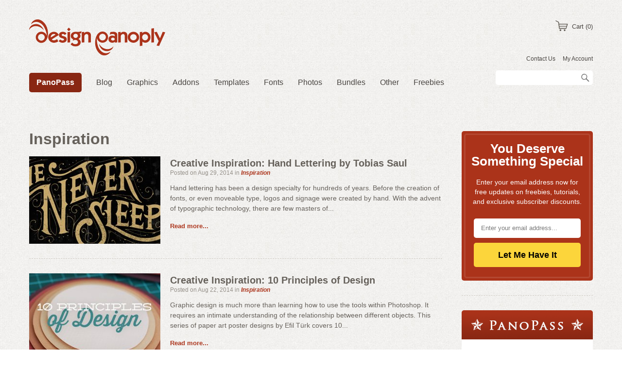

--- FILE ---
content_type: text/html; charset=utf-8
request_url: https://designpanoply.com/category/inspiration
body_size: 8909
content:
<!DOCTYPE html>
<html xmlns="http://www.w3.org/1999/xhtml">
<head>
<meta http-equiv="Content-Type" content="text/html; charset=utf-8" />
<title>Photoshop Tutorials, Graphic Design Tips | Design Panoply</title>
<meta http-equiv="Content-Type" content="text/html; charset=utf-8" />
<meta property="og:title" content="Inspiration" />
<meta property="og:type" content="article" />
<meta property="og:image" content="http://dpanoply.s3.amazonaws.com/open-graph-01.jpg" />
<link rel="shortcut icon" href="https://dpanoply.s3.amazonaws.com/favicon.ico" type="image/vnd.microsoft.icon" />
<meta property="og:url" content="https://designpanoply.com/category/inspiration" />
<meta property="og:site_name" content="Design Panoply" />
<link rel="shortlink" href="https://designpanoply.com/taxonomy/term/22" />
<meta name="abstract" content="Stock vectors, textures, brushes, and layer styles along with Photoshop and other design tutorials." />
<meta name="description" content="Design Panoply Blog" />
<meta name="keywords" content="photoshop, graphic design, vectors, textures, brushes, layer styles, patterns, tutorials" />
<meta name="generator" content="Drupal 7 (http://drupal.org)" />
<link rel="canonical" href="https://designpanoply.com/blog/22/1" />
<meta property="fb:admins" content="30500908" />
<link type="text/css" rel="stylesheet" href="https://designpanoply.com/sites/default/files/css/css_xE-rWrJf-fncB6ztZfd2huxqgxu4WO-qwma6Xer30m4.css" media="all" />
<link type="text/css" rel="stylesheet" href="https://designpanoply.com/sites/default/files/css/css_Jsda1gjmRT5QPLcOqWaQDu2jFGT5UcY6BFE5DfBP4tc.css" media="all" />
<link type="text/css" rel="stylesheet" href="https://designpanoply.com/sites/default/files/css/css_aMm_MmDEYewOiAqTc1H-Oj_EFbTxcA6DQo0FHV0HT2k.css" media="all" />
<link type="text/css" rel="stylesheet" href="https://designpanoply.com/sites/default/files/css/css_oDpRPTwRbuBD3vG68UbAl4kGrMLWTFEHVGKvTRtA0LI.css" media="all" />
<script type="text/javascript" src="//ajax.googleapis.com/ajax/libs/jquery/1.7.2/jquery.min.js"></script>
<script type="text/javascript">
<!--//--><![CDATA[//><!--
window.jQuery || document.write("<script src='/sites/all/modules/jquery_update/replace/jquery/1.7/jquery.min.js'>\x3C/script>")
//--><!]]>
</script>
<script type="text/javascript" src="https://designpanoply.com/sites/default/files/js/js_aczm2rRgH_slWBPnvD3KMrK7rwa1i99HOq8IUAb99Co.js"></script>
<script type="text/javascript" src="https://designpanoply.com/sites/default/files/js/js_LLVdsFkapixafXvm8NgFA9Wh-6IN0oD_PztRUccJGTI.js"></script>
<script type="text/javascript" src="https://designpanoply.com/sites/default/files/js/js_FvBWezKhsGxJU-Yi41qvYAlpXctdNNR7mIzff4prZrg.js"></script>
<script type="text/javascript" src="https://designpanoply.com/sites/default/files/js/js_BAxiXyo84cTAQmBnqhb_igDKFGUnwJktptb0STExUlg.js"></script>
<script type="text/javascript">
<!--//--><![CDATA[//><!--
(function(i,s,o,g,r,a,m){i["GoogleAnalyticsObject"]=r;i[r]=i[r]||function(){(i[r].q=i[r].q||[]).push(arguments)},i[r].l=1*new Date();a=s.createElement(o),m=s.getElementsByTagName(o)[0];a.async=1;a.src=g;m.parentNode.insertBefore(a,m)})(window,document,"script","//www.google-analytics.com/analytics.js","ga");ga("create", "UA-4681717-4", {"cookieDomain":"auto"});ga("send", "pageview");
//--><!]]>
</script>
<script type="text/javascript">
<!--//--><![CDATA[//><!--
jQuery.extend(Drupal.settings, {"basePath":"\/","pathPrefix":"","ajaxPageState":{"theme":"dp4","theme_token":"A0H8d9w0TQ0B6Sv8BNLYwZyfvPgj55ruUtoTBWWGlPM","js":{"\/\/ajax.googleapis.com\/ajax\/libs\/jquery\/1.7.2\/jquery.min.js":1,"0":1,"misc\/jquery.once.js":1,"misc\/drupal.js":1,"sites\/all\/modules\/nice_menus\/js\/jquery.bgiframe.js":1,"sites\/all\/modules\/nice_menus\/js\/jquery.hoverIntent.js":1,"sites\/all\/modules\/nice_menus\/js\/superfish.js":1,"sites\/all\/modules\/nice_menus\/js\/nice_menus.js":1,"sites\/all\/modules\/ubercart\/uc_file\/uc_file.js":1,"public:\/\/jstimer\/timer.js":1,"sites\/all\/modules\/google_analytics\/googleanalytics.js":1,"1":1},"css":{"modules\/system\/system.base.css":1,"modules\/system\/system.menus.css":1,"modules\/system\/system.messages.css":1,"modules\/system\/system.theme.css":1,"sites\/all\/modules\/date\/date_api\/date.css":1,"sites\/all\/modules\/date\/date_popup\/themes\/datepicker.1.7.css":1,"modules\/field\/theme\/field.css":1,"sites\/all\/modules\/logintoboggan\/logintoboggan.css":1,"modules\/node\/node.css":1,"modules\/search\/search.css":1,"sites\/all\/modules\/ubercart\/uc_file\/uc_file.css":1,"sites\/all\/modules\/ubercart\/uc_order\/uc_order.css":1,"sites\/all\/modules\/ubercart\/uc_product\/uc_product.css":1,"sites\/all\/modules\/ubercart\/uc_store\/uc_store.css":1,"modules\/user\/user.css":1,"sites\/all\/modules\/views\/css\/views.css":1,"sites\/all\/modules\/ctools\/css\/ctools.css":1,"sites\/all\/modules\/nice_menus\/css\/nice_menus.css":1,"sites\/all\/modules\/nice_menus\/css\/nice_menus_default.css":1,"sites\/all\/themes\/dp4\/style.css":1}},"urlIsAjaxTrusted":{"\/search":true},"nice_menus_options":{"delay":"0","speed":"fast"},"googleanalytics":{"trackOutbound":1,"trackMailto":1,"trackDownload":1,"trackDownloadExtensions":"7z|aac|arc|arj|asf|asx|avi|bin|csv|doc(x|m)?|dot(x|m)?|exe|flv|gif|gz|gzip|hqx|jar|jpe?g|js|mp(2|3|4|e?g)|mov(ie)?|msi|msp|pdf|phps|png|ppt(x|m)?|pot(x|m)?|pps(x|m)?|ppam|sld(x|m)?|thmx|qtm?|ra(m|r)?|sea|sit|tar|tgz|torrent|txt|wav|wma|wmv|wpd|xls(x|m|b)?|xlt(x|m)|xlam|xml|z|zip"}});
//--><!]]>
</script>
<!-- Facebook Pixel Code -->
<script>
!function(f,b,e,v,n,t,s){if(f.fbq)return;n=f.fbq=function(){n.callMethod?
n.callMethod.apply(n,arguments):n.queue.push(arguments)};if(!f._fbq)f._fbq=n;
n.push=n;n.loaded=!0;n.version='2.0';n.queue=[];t=b.createElement(e);t.async=!0;
t.src=v;s=b.getElementsByTagName(e)[0];s.parentNode.insertBefore(t,s)}(window,
document,'script','https://connect.facebook.net/en_US/fbevents.js');
fbq('init', '1829548410596920', {
em: 'insert_email_variable,'
});
fbq('track', 'PageView');
</script>
<noscript><img height="1" width="1" style="display:none"
src="https://www.facebook.com/tr?id=1829548410596920&ev=PageView&noscript=1"
/></noscript>
<!-- DO NOT MODIFY -->
<!-- End Facebook Pixel Code -->
<link rel="alternate" type="application/rss+xml" title="Design Panoply RSS Feed" href="http://www.designpanoply.com/feed" />
<meta name="viewport" content="width=1200px">
</head>
<body>

<div id="wrapper">

	<div id="header">
    <div id="header-left">
        <a id="logo" title="Vectors, Textures, Actions, Brushes, Styles, Tutorials" href="/"><img alt="Vectors, Textures, Actions, Brushes, Styles, Tutorials" src="https://dpanoply.s3.amazonaws.com/logo.png" /></a> <!-- logo -->
          <div class="region region-main-menu">
    <div id="block-nice-menus-1" class="block block-nice-menus block-first block-last">
<div class="border">
    
  <div class="content">
    <ul class="nice-menu nice-menu-down nice-menu-main-menu" id="nice-menu-1"><li class="menu-1028 menu-path-node-1383 first odd "><a href="/panopass" title="Grab Your PanoPass Now!">PanoPass</a></li>
<li class="menu-753 menuparent  menu-path-blog active-trail  even "><a href="/blog" title="Creative tutorials, articles, inspiration and more.">Blog</a><ul><li class="menu-754 menu-path-taxonomy-term-20 first odd "><a href="/category/articles" title="Articles">Articles</a></li>
<li class="menu-756 menu-path-taxonomy-term-22 active-trail  even "><a href="/category/inspiration" title="Inspiration" class="active">Inspiration</a></li>
<li class="menu-757 menu-path-taxonomy-term-23  odd "><a href="/category/news" title="News">News</a></li>
<li class="menu-758 menu-path-taxonomy-term-24  even "><a href="/category/roundups" title="Roundups">Roundups</a></li>
<li class="menu-759 menuparent  menu-path-taxonomy-term-25  odd last"><a href="/category/tutorials" title="Tutorials">Tutorials</a><ul><li class="menu-760 menu-path-taxonomy-term-26 first odd "><a href="/category/3d" title="3D">3D</a></li>
<li class="menu-761 menu-path-taxonomy-term-27  even "><a href="/category/design" title="Design">Design</a></li>
<li class="menu-762 menu-path-taxonomy-term-28  odd "><a href="/category/photography" title="Photography">Photography</a></li>
<li class="menu-1415 menu-path-taxonomy-term-430  even "><a href="/category/quick-tips" title="Quick Tips">Quick Tips</a></li>
<li class="menu-763 menu-path-taxonomy-term-29  odd "><a href="/category/text-effects" title="Text Effects">Text Effects</a></li>
<li class="menu-764 menu-path-taxonomy-term-30  even last"><a href="/category/web-design" title="Web Design">Web Design</a></li>
</ul></li>
</ul></li>
<li class="menu-1193 menuparent  menu-path-taxonomy-term-1  odd "><a href="/graphics" title="Vectors, textures, patterns, backgrounds, isolated objects, web elements, and more.">Graphics</a><ul><li class="menu-1194 menu-path-taxonomy-term-5 first odd "><a href="/graphics/backgrounds" title="Backgrounds">Backgrounds</a></li>
<li class="menu-1195 menu-path-taxonomy-term-6  even "><a href="/graphics/isolated-objects" title="Objects isolated onto a transparent background.">Isolated Objects</a></li>
<li class="menu-1196 menuparent  menu-path-taxonomy-term-4  odd "><a href="/graphics/patterns" title="Seamless and non-repeating patterns.">Patterns</a><ul><li class="menu-1197 menu-path-taxonomy-term-76 first odd "><a href="/graphics/patterns/individual-pattern-sets" title="Individual Pattern Sets">Individual Pattern Sets</a></li>
<li class="menu-1198 menu-path-taxonomy-term-77  even last"><a href="/graphics/patterns/pattern-packs" title="Pattern Packs">Pattern Packs</a></li>
</ul></li>
<li class="menu-1199 menu-path-taxonomy-term-3  even "><a href="/graphics/textures" title="Textures">Textures</a></li>
<li class="menu-1200 menu-path-taxonomy-term-2  odd "><a href="/graphics/vectors" title="Vector-based graphics.">Vectors</a></li>
<li class="menu-1201 menu-path-taxonomy-term-7  even last"><a href="/graphics/web-elements" title="Graphics created specifically for use on the web.">Web Elements</a></li>
</ul></li>
<li class="menu-1202 menuparent  menu-path-taxonomy-term-8  even "><a href="/addons" title="Photoshop and Illustrator actions, brushes, layer styles, Lightroom presets, and more.
">Addons</a><ul><li class="menu-1203 menu-path-taxonomy-term-9 first odd "><a href="/addons/actions" title="Photoshop and Illustrator actions.">Actions</a></li>
<li class="menu-1204 menu-path-taxonomy-term-10  even "><a href="/addons/brushes" title="Photoshop and Illustrator brushes.">Brushes</a></li>
<li class="menu-1205 menuparent  menu-path-taxonomy-term-11  odd last"><a href="/addons/layer-styles" title="Photoshop and Illustrator layer styles.">Layer Styles</a><ul><li class="menu-1206 menu-path-taxonomy-term-74 first odd "><a href="/addons/layer-styles/individual-layer-styles" title="Individual Layer Styles">Individual Layer Styles</a></li>
<li class="menu-1207 menu-path-taxonomy-term-75  even last"><a href="/addons/layer-styles/layer-style-packs" title="Layer Style Packs">Layer Style Packs</a></li>
</ul></li>
</ul></li>
<li class="menu-1209 menuparent  menu-path-taxonomy-term-13  odd "><a href="/templates" title="Templates for business cards, brochures, social media accounts, and more.">Templates</a><ul><li class="menu-1210 menu-path-taxonomy-term-78 first odd "><a href="/templates/business-cards" title="Business Card Templates">Business Cards</a></li>
<li class="menu-1637 menu-path-taxonomy-term-586  even "><a href="/templates/cards" title="Cards">Cards</a></li>
<li class="menu-1211 menu-path-taxonomy-term-79  odd "><a href="/templates/mockups" title="Mockup Templates">Mockups</a></li>
<li class="menu-1425 menu-path-taxonomy-term-496  even last"><a href="/templates/special-effects" title="Special Effects">Special Effects</a></li>
</ul></li>
<li class="menu-1212 menu-path-taxonomy-term-14  even "><a href="/fonts" title="Desktop and web fonts.">Fonts</a></li>
<li class="menu-1224 menuparent  menu-path-taxonomy-term-376  odd "><a href="/photos" title="Photos">Photos</a><ul><li class="menu-1417 menu-path-taxonomy-term-467 first odd "><a href="/photos/abstract" title="Abstract Photos">Abstract</a></li>
<li class="menu-1418 menu-path-taxonomy-term-468  even "><a href="/photos/animals" title="Animal Photos">Animals</a></li>
<li class="menu-1419 menu-path-taxonomy-term-469  odd "><a href="/photos/architecture" title="Architecture Photos">Architecture</a></li>
<li class="menu-1420 menu-path-taxonomy-term-473  even "><a href="/photos/food-and-drink" title="Food and Drink Photos">Food and Drink</a></li>
<li class="menu-1421 menu-path-taxonomy-term-475  odd "><a href="/photos/industrial" title="Industrial Photos">Industrial</a></li>
<li class="menu-1422 menu-path-taxonomy-term-476  even "><a href="/photos/nature" title="Nature Photos">Nature</a></li>
<li class="menu-1423 menu-path-taxonomy-term-477  odd "><a href="/photos/people" title="People Photos">People</a></li>
<li class="menu-1491 menu-path-taxonomy-term-558  even "><a href="/photos/photo-bundles" title="Photo Bundles">Photo Bundles</a></li>
<li class="menu-1424 menu-path-taxonomy-term-480  odd last"><a href="/photos/transportation" title="Transportation Photos">Transportation</a></li>
</ul></li>
<li class="menu-1216 menu-path-taxonomy-term-19  even "><a href="/bundles" title="Bundles of multiple design resources.">Bundles</a></li>
<li class="menu-1213 menuparent  menu-path-taxonomy-term-15  odd "><a href="/other" title="Ebooks, tutorial project files, and things that don&#039;t fit anywhere else.">Other</a><ul><li class="menu-1214 menu-path-taxonomy-term-17 first odd "><a href="/other/project-files" title="Project files to follow along with our tutorials.">Project Files</a></li>
<li class="menu-1215 menu-path-taxonomy-term-16  even last"><a href="/other/ebooks" title="Ebooks">Ebooks</a></li>
</ul></li>
<li class="menu-1217 menu-path-taxonomy-term-18  even last"><a href="/freebies" title="Free design resources.">Freebies</a></li>
</ul>
  </div>
</div>
</div>
  </div>
    </div> <!-- header-left -->
    <div id="header-right">
        <div id="cart">
                        <a title="Your Cart" href="/cart">Cart (0)</a>
        </div> <!-- cart -->
          <div class="region region-secondary-menu">
    <div id="block-menu-menu-secondary-menu" class="block block-menu block-first block-last">
<div class="border">
    
  <div class="content">
    <ul class="menu"><li class="first leaf"><a href="/get-in-touch" title="Contact Us">Contact Us</a></li>
<li class="last leaf"><a href="/user" title="My Account">My Account</a></li>
</ul>  </div>
</div>
</div>
  </div>
          <div class="region region-search">
    <div id="block-views-15dc1edefe893dc8a2f6c7abecc88672" class="block block-views block-first block-last">
<div class="border">
    
  <div class="content">
    <form action="/search" method="get" id="views-exposed-form-product-catalog-product-search" accept-charset="UTF-8"><div><div class="views-exposed-form">
  <div class="views-exposed-widgets clearfix">
          <div id="edit-keywords-wrapper" class="views-exposed-widget views-widget-filter-search_api_views_fulltext">
                  <label for="edit-keywords">
            Search          </label>
                        <div class="views-widget">
          <div class="form-item form-type-textfield form-item-keywords">
 <input type="text" id="edit-keywords" name="keywords" value="" size="30" maxlength="128" class="form-text" />
</div>
        </div>
              </div>
                    <div class="views-exposed-widget views-submit-button">
      <input type="submit" id="edit-submit-product-catalog" name="" value="Apply" class="form-submit" />    </div>
      </div>
</div>
</div></form>  </div>
</div>
</div>
  </div>
    </div> <!-- header-right -->
    <div style="clear: both;"></div>
</div> <!-- header -->    
    <div id="content-top"></div> <!-- content-top -->

	<div id="content-wrapper">
        <div id="content-left">
                                                                        <h1 class="title" id="page-title">Inspiration</h1>                          <div class="region region-content">
    <div id="block-system-main" class="block block-system block-first block-last">
<div class="border">
    
  <div class="content">
    <div class="view view-blog view-id-blog view-display-id-blog view-dom-id-d0445c8bb9e5d62d27dc3d304512b633">
        
  
  
      <div class="view-content">
        <div class="views-row views-row-1 views-row-odd views-row-first">
      
  <div class="views-field views-field-field-image">        <div class="field-content"><a href="/blog/creative-inspiration-hand-lettering-by-tobias-saul"><img src="https://dpanoply.s3.amazonaws.com/styles/270x180/s3/images/creative-inspiration-hand-lettering-by-tobias-saul.jpg?itok=A0ZeQVUG" width="270" height="180" alt="Creative Inspiration: Hand Lettering by Tobias Saul" title="Creative Inspiration: Hand Lettering by Tobias Saul" /></a></div>  </div>  
  <div class="views-field views-field-title">        <h2 class="field-content title"><a href="/blog/creative-inspiration-hand-lettering-by-tobias-saul">Creative Inspiration: Hand Lettering by Tobias Saul</a></h2>  </div>  
  <div class="views-field views-field-nothing">        <span class="field-content">Posted on Aug 29, 2014 in <a href="/category/inspiration" class="active">Inspiration</a></span>  </div>  
  <div class="views-field views-field-body">        <div class="field-content">Hand lettering has been a design specialty for hundreds of years. Before the creation of fonts, or even moveable type, logos and signage were created by hand.
With the advent of typographic technology, there are few masters of...</div>  </div>  
  <div class="views-field views-field-view-node">        <span class="field-content"><a href="/blog/creative-inspiration-hand-lettering-by-tobias-saul">Read more...</a></span>  </div>  </div>
  <div class="views-row views-row-2 views-row-even">
      
  <div class="views-field views-field-field-image">        <div class="field-content"><a href="/blog/creative-inspiration-10-principles-of-design"><img src="https://dpanoply.s3.amazonaws.com/styles/270x180/s3/images/creative-inspiration-10-principles-of-design.jpg?itok=ME2uXOkv" width="270" height="180" alt="Creative Inspiration: 10 Principles of Design" title="Creative Inspiration: 10 Principles of Design" /></a></div>  </div>  
  <div class="views-field views-field-title">        <h2 class="field-content title"><a href="/blog/creative-inspiration-10-principles-of-design">Creative Inspiration: 10 Principles of Design</a></h2>  </div>  
  <div class="views-field views-field-nothing">        <span class="field-content">Posted on Aug 22, 2014 in <a href="/category/inspiration" class="active">Inspiration</a></span>  </div>  
  <div class="views-field views-field-body">        <div class="field-content">Graphic design is much more than learning how to use the tools within Photoshop. It requires an intimate understanding of the relationship between different objects.
This series of paper art poster designs by Efil Türk covers 10...</div>  </div>  
  <div class="views-field views-field-view-node">        <span class="field-content"><a href="/blog/creative-inspiration-10-principles-of-design">Read more...</a></span>  </div>  </div>
  <div class="views-row views-row-3 views-row-odd">
      
  <div class="views-field views-field-field-image">        <div class="field-content"><a href="/blog/21-inspiring-landscape-photographs"><img src="https://dpanoply.s3.amazonaws.com/styles/270x180/s3/images/21-inspiring-landscape-photos-preview.jpg?itok=3jjZhRG1" width="270" height="180" alt="21 Inspiring Landscape Photographs" title="21 Inspiring Landscape Photographs" /></a></div>  </div>  
  <div class="views-field views-field-title">        <h2 class="field-content title"><a href="/blog/21-inspiring-landscape-photographs">21 Inspiring Landscape Photographs</a></h2>  </div>  
  <div class="views-field views-field-nothing">        <span class="field-content">Posted on Apr 21, 2014 in <a href="/category/inspiration" class="active">Inspiration</a></span>  </div>  
  <div class="views-field views-field-body">        <div class="field-content">Whether you're a designer, photographer, or neither, one of the most inspiring things to behold are beautiful landscape photographs.

This collection includes 21 ethereal, awe-inspiring, and downright amazing landscape photos...</div>  </div>  
  <div class="views-field views-field-view-node">        <span class="field-content"><a href="/blog/21-inspiring-landscape-photographs">Read more...</a></span>  </div>  </div>
  <div class="views-row views-row-4 views-row-even">
      
  <div class="views-field views-field-field-image">        <div class="field-content"><a href="/blog/20-hdr-tutorials-and-50-inspiring-photos"><img src="https://dpanoply.s3.amazonaws.com/styles/270x180/s3/images/20-hdr-tutorials-and-50-inspiring-photos-01.jpg?itok=SLFOtP3x" width="270" height="180" alt="20 HDR Tutorials and 50 Inspiring Photos" title="20 HDR Tutorials and 50 Inspiring Photos" /></a></div>  </div>  
  <div class="views-field views-field-title">        <h2 class="field-content title"><a href="/blog/20-hdr-tutorials-and-50-inspiring-photos">20 HDR Tutorials and 50 Inspiring Photos</a></h2>  </div>  
  <div class="views-field views-field-nothing">        <span class="field-content">Posted on Jul 08, 2013 in <a href="/category/photography">Photography</a>, <a href="/category/tutorials">Tutorials</a>, <a href="/category/roundups">Roundups</a>, <a href="/category/inspiration" class="active">Inspiration</a></span>  </div>  
  <div class="views-field views-field-body">        <div class="field-content">High dynamic range photography can produce images with colors and contrast closer to what we see in reality, or give your photos a supernatural look.

The different HDR styles are not for everyone. Sometimes the best HDR comes...</div>  </div>  
  <div class="views-field views-field-view-node">        <span class="field-content"><a href="/blog/20-hdr-tutorials-and-50-inspiring-photos">Read more...</a></span>  </div>  </div>
  <div class="views-row views-row-5 views-row-odd">
      
  <div class="views-field views-field-field-image">        <div class="field-content"><a href="/blog/design-panoply-shareable-1"><img src="https://dpanoply.s3.amazonaws.com/styles/270x180/s3/images/design-panoply-shareable-001.jpg?itok=gv17N64N" width="270" height="180" alt="Design Panoply Shareable #1" title="Design Panoply Shareable #1" /></a></div>  </div>  
  <div class="views-field views-field-title">        <h2 class="field-content title"><a href="/blog/design-panoply-shareable-1">Design Panoply Shareable #1</a></h2>  </div>  
  <div class="views-field views-field-nothing">        <span class="field-content">Posted on Jul 18, 2012 in <a href="/category/inspiration" class="active">Inspiration</a></span>  </div>  
  <div class="views-field views-field-body">        <div class="field-content">Working as a designer can be tough, especially if you are your own boss.

Staying motivated while keeping track of everything you have to do can sometimes become overwhelming. It's tempting just to work for someone else so you...</div>  </div>  
  <div class="views-field views-field-view-node">        <span class="field-content"><a href="/blog/design-panoply-shareable-1">Read more...</a></span>  </div>  </div>
  <div class="views-row views-row-6 views-row-even">
      
  <div class="views-field views-field-field-image">        <div class="field-content"><a href="/blog/design-inspiration-the-worlds-finest-playing-cards"><img src="https://dpanoply.s3.amazonaws.com/styles/270x180/s3/images/design-inspiration-the-worlds-finest-playing-cards-teaser.jpg?itok=evOal5lT" width="270" height="180" alt="Design Inspiration: The World&amp;#039;s Finest Playing Cards" title="Design Inspiration: The World&amp;#039;s Finest Playing Cards" /></a></div>  </div>  
  <div class="views-field views-field-title">        <h2 class="field-content title"><a href="/blog/design-inspiration-the-worlds-finest-playing-cards">Design Inspiration: The World&#039;s Finest Playing Cards</a></h2>  </div>  
  <div class="views-field views-field-nothing">        <span class="field-content">Posted on May 29, 2012 in <a href="/category/inspiration" class="active">Inspiration</a></span>  </div>  
  <div class="views-field views-field-body">        <div class="field-content">Part of the beauty of design is that it extends into almost everything we see in our everyday lives, from the packaging of our favorite cereal to the receipts from the clothes we buy.

We recently came across a deck of playing...</div>  </div>  
  <div class="views-field views-field-view-node">        <span class="field-content"><a href="/blog/design-inspiration-the-worlds-finest-playing-cards">Read more...</a></span>  </div>  </div>
  <div class="views-row views-row-7 views-row-odd">
      
  <div class="views-field views-field-field-image">        <div class="field-content"><a href="/blog/kerning-what-has-been-seen-cannot-be-unseen"><img src="https://dpanoply.s3.amazonaws.com/styles/270x180/s3/images/kerning-horror-movie-poster-01-teaser.jpg?itok=RFH-yAt_" width="270" height="180" alt="Kerning, What Has Been Seen Cannot Be Unseen" title="Kerning, What Has Been Seen Cannot Be Unseen" /></a></div>  </div>  
  <div class="views-field views-field-title">        <h2 class="field-content title"><a href="/blog/kerning-what-has-been-seen-cannot-be-unseen">Kerning, What Has Been Seen Cannot Be Unseen</a></h2>  </div>  
  <div class="views-field views-field-nothing">        <span class="field-content">Posted on Apr 23, 2012 in <a href="/category/inspiration" class="active">Inspiration</a></span>  </div>  
  <div class="views-field views-field-body">        <div class="field-content">We all learn a new design term every now and then, but only a select few stick with us. The problem is that we might become over-critical about other designs once we know them.

If there was one word in particular that could...</div>  </div>  
  <div class="views-field views-field-view-node">        <span class="field-content"><a href="/blog/kerning-what-has-been-seen-cannot-be-unseen">Read more...</a></span>  </div>  </div>
  <div class="views-row views-row-8 views-row-even">
      
  <div class="views-field views-field-field-image">        <div class="field-content"><a href="/blog/head-transplants-in-the-name-of-art"><img src="https://dpanoply.s3.amazonaws.com/styles/270x180/s3/images/head-transplants-in-the-name-of-art-teaser.jpg?itok=o7-6D_Zm" width="270" height="180" alt="Head Transplants In The Name Of Art" title="Head Transplants In The Name Of Art" /></a></div>  </div>  
  <div class="views-field views-field-title">        <h2 class="field-content title"><a href="/blog/head-transplants-in-the-name-of-art">Head Transplants In The Name Of Art</a></h2>  </div>  
  <div class="views-field views-field-nothing">        <span class="field-content">Posted on Apr 20, 2012 in <a href="/category/inspiration" class="active">Inspiration</a></span>  </div>  
  <div class="views-field views-field-body">        <div class="field-content">We have all seen man/baby Photoshop head swaps, but Steve Payne has taken the concept to a whole new level. He has taken a collection of 329 portraits of   Russian generals active during Napoleon&rsquo;s invasion of Russia (by...</div>  </div>  
  <div class="views-field views-field-view-node">        <span class="field-content"><a href="/blog/head-transplants-in-the-name-of-art">Read more...</a></span>  </div>  </div>
  <div class="views-row views-row-9 views-row-odd views-row-last">
      
  <div class="views-field views-field-field-image">        <div class="field-content"><a href="/blog/11-things-a-designer-should-never-say"><img src="https://dpanoply.s3.amazonaws.com/styles/270x180/s3/images/11-things-a-designer-should-never-say-teaser.jpg?itok=J231ZQbn" width="270" height="180" alt="11 Things A Designer Should Never Say" title="11 Things A Designer Should Never Say" /></a></div>  </div>  
  <div class="views-field views-field-title">        <h2 class="field-content title"><a href="/blog/11-things-a-designer-should-never-say">11 Things A Designer Should Never Say</a></h2>  </div>  
  <div class="views-field views-field-nothing">        <span class="field-content">Posted on Apr 11, 2012 in <a href="/category/inspiration" class="active">Inspiration</a></span>  </div>  
  <div class="views-field views-field-body">        <div class="field-content">As new designers, we are often tempted into doing work for free, blindly following our clients directions, and just basically doing anything to build our portfolio.

As you continue to grow as a designer, you will place more...</div>  </div>  
  <div class="views-field views-field-view-node">        <span class="field-content"><a href="/blog/11-things-a-designer-should-never-say">Read more...</a></span>  </div>  </div>
    </div>
  
  
  
  
  
  
</div>  </div>
</div>
</div>
  </div>
        </div> <!-- content-left -->
        
        <div id="sidebar">  <div class="region region-sidebar">
    <div id="block-block-2" class="block block-block block-first">
<div class="border">
    <h2>You Deserve Something Special</h2>
  
  <div class="content">
    <!-- AWeber Web Form Generator 3.0 --><form method="post" class="af-form-wrapper" action="//www.aweber.com/scripts/addlead.pl">
<div style="display: none;">
<input type="hidden" name="meta_web_form_id" value="1607432905" /><br />
<input type="hidden" name="meta_split_id" value="" /><br />
<input type="hidden" name="listname" value="designpanoply" /><br />
<input type="hidden" name="redirect" value="//www.aweber.com/thankyou-coi.htm?m=text" id="redirect_6eafe19500df49a520246cbde257ad8a" />
<p><input type="hidden" name="meta_adtracking" value="DP4_Sidebar" /><br />
<input type="hidden" name="meta_message" value="1" /><br />
<input type="hidden" name="meta_required" value="email" /></p>
<p><input type="hidden" name="meta_tooltip" value="email||Enter your email address..." />
</p></div>
<p>Enter your email address now for free updates on freebies, tutorials, and exclusive subscriber discounts.</p>
<div id="af-form-1607432905" class="af-form">
<div id="af-body-1607432905" class="af-body af-standards">
<div class="af-element">
<label class="previewLabel" for="awf_field-61805154"></label>
<div class="af-textWrap"><input class="text" id="awf_field-61805154" type="text" name="email" value="Enter your email address..." onfocus=" if (this.value == 'Enter your email address...') { this.value = ''; }" onblur="if (this.value == '') { this.value='Enter your email address...';} " />
</div>
<div class="af-clear"></div>
</div>
<div class="af-element buttonContainer">
<input name="submit" class="submit" type="submit" value="Let Me Have It" />
<div class="af-clear"></div>
</div>
</div>
</div>
<div style="display: none;"><img src="//forms.aweber.com/form/displays.htm?id=jGwM7CzMTJwMrA==" alt="" /></div>
</form>
<!-- /AWeber Web Form Generator 3.0 -->  </div>
</div>
</div>
<div id="block-block-6" class="block block-block block-last">
<div class="border">
    <h2>PanoPass</h2>
  
  <div class="content">
    <p>A PanoPass gives you yearly access to a TON of exclusive benefits, like:</p>
<ul>
<li>Download EVERYTHING free</li>
<li>Extended licensing included</li>
<li>Download tutorial project files</li>
<li>Watch and save tutorial videos</li>
<li>And much more!</li>
</ul>
<p><a href="/panopass" class="button">Grab a PanoPass Now!</a></p>
  </div>
</div>
</div>
  </div>
</div> <!-- sidebar -->
    </div> <!-- content-wrapper -->
    
    <div id="content-bottom"></div> <!-- content-bottom -->
    
	<div id="widgets-wrapper">
    <div id="widgets">  <div class="region region-widgets">
    <div id="block-block-3" class="block block-block block-first">
<div class="border">
    <h2>Get Connected</h2>
  
  <div class="content">
    <p>Have an idea for a product? Want to learn something specific? We’d love to hear from you!</p>
<p>Send us an email or connect with us on social media.</p>
<ul class="social">
<li class="facebook"><a href="//www.facebook.com/DesignPanoply">Like us on Facebook</a></li>
<li class="twitter"><a href="//twitter.com/designpanoply">Follow us on Twitter</a></li>
<li class="youtube"><a href="//www.youtube.com/user/DesignPanoply/videos">Watch us on YouTube</a></li>
<li class="pinterest"><a href="//www.pinterest.com/designpanoply/">Pin along on Pinterest</a></li>
<li class="rss"><a href="/feed">Subscribe via RSS</a></li>
</ul>
  </div>
</div>
</div>
<div id="block-block-4" class="block block-block">
<div class="border">
    <h2>Don&#039;t Miss Out</h2>
  
  <div class="content">
    <!-- AWeber Web Form Generator 3.0 --><form method="post" class="af-form-wrapper" action="//www.aweber.com/scripts/addlead.pl">
<div style="display: none;">
<input type="hidden" name="meta_web_form_id" value="1607432905" /><br />
<input type="hidden" name="meta_split_id" value="" /><br />
<input type="hidden" name="listname" value="designpanoply" /><br />
<input type="hidden" name="redirect" value="//www.aweber.com/thankyou-coi.htm?m=text" id="redirect_6eafe19500df49a520246cbde257ad8a" /><br />
<input type="hidden" name="meta_adtracking" value="DP4_Footer" /><br />
<input type="hidden" name="meta_message" value="1" /><br />
<input type="hidden" name="meta_required" value="email" /><br />
<input type="hidden" name="meta_tooltip" value="email||Enter your email address..." />
</div>
<p>Enter your email address now for free updates on freebies, tutorials, and exclusive subscriber discounts.</p>
<div id="af-form-1607432905" class="af-form">
<div id="af-body-1607432905" class="af-body af-standards">
<div class="af-element">
<label class="previewLabel" for="awf_field-61805154"></label>
<div class="af-textWrap"><input class="text" id="awf_field-61805154" type="text" name="email" value="Enter your email address..." onfocus=" if (this.value == 'Enter your email address...') { this.value = ''; }" onblur="if (this.value == '') { this.value='Enter your email address...';} " />
</div>
<div class="af-clear"></div>
</div>
<div class="af-element buttonContainer">
<input name="submit" class="button submit" type="submit" value="Let Me Have It" />
<div class="af-clear"></div>
</div>
</div>
</div>
<div style="display: none;"><img src="//forms.aweber.com/form/displays.htm?id=jGwM7CzMTJwMrA==" alt="" /></div>
</form>
<!-- /AWeber Web Form Generator 3.0 -->  </div>
</div>
</div>
<div id="block-block-5" class="block block-block block-last">
<div class="border">
    <h2>Earn With Us</h2>
  
  <div class="content">
    <p>Collect some cash just by sharing the design articles and resources you love.</p>
<p>Become a Design Panoply affiliate and start earning now.</p>
<p><a class="button" href="/affiliates">Start Making Money Now</a></p>
  </div>
</div>
</div>
  </div>
</div> <!-- widgets -->
    <div style="clear: both;"></div>
</div> <!-- widgets-wrapper -->

<div id="footer-wrapper">
    <div id="footer">
        <div id="footer-left">
                    </div> <!-- footer-left -->
        <div id="footer-right">
              <div class="region region-footer-menu">
    <div id="block-menu-menu-footer-menu" class="block block-menu block-first block-last">
<div class="border">
    
  <div class="content">
    <ul class="menu"><li class="first leaf"><a href="/affiliates" title="Earn Money With Design Panoply">Affiliates</a></li>
<li class="leaf"><a href="/get-in-touch" title="Contact Us">Contact Us</a></li>
<li class="leaf"><a href="/licensing" title="Licensing">Licensing</a></li>
<li class="last leaf"><a href="/sitemap.xml" title="Sitemap">Sitemap</a></li>
</ul>  </div>
</div>
</div>
  </div>
              <div class="region region-copyright">
    <div id="block-block-1" class="block block-block block-first block-last">
<div class="border">
    
  <div class="content">
    Copyright &copy; 2026 Design Panoply. All Rights Reserved.  </div>
</div>
</div>
  </div>
        </div> <!-- footer-right -->
    </div> <!-- footer -->
    <div style="clear: both;"></div>
</div> <!-- footer-wrapper -->

<div id="fb-root"></div>
<script>(function(d, s, id) {
  var js, fjs = d.getElementsByTagName(s)[0];
  if (d.getElementById(id)) return;
  js = d.createElement(s); js.id = id;
  js.src = "//connect.facebook.net/en_US/all.js#xfbml=1&appId=144661598917353";
  fjs.parentNode.insertBefore(js, fjs);
}(document, 'script', 'facebook-jssdk'));</script>

<script type="text/javascript">
  (function() {
    var po = document.createElement('script'); po.type = 'text/javascript'; po.async = true;
    po.src = 'https://apis.google.com/js/platform.js';
    var s = document.getElementsByTagName('script')[0]; s.parentNode.insertBefore(po, s);
  })();
</script>
<div class="AW-Form-1777567518"></div>
<script type="text/javascript">(function(d, s, id) {
    var js, fjs = d.getElementsByTagName(s)[0];
    if (d.getElementById(id)) return;
    js = d.createElement(s); js.id = id;
    js.src = "http://forms.aweber.com/form/18/1777567518.js";
    fjs.parentNode.insertBefore(js, fjs);
    }(document, "script", "aweber-wjs-eunb4ezcl"));
</script>
</div> <!-- wrapper -->

</body>
</html>

--- FILE ---
content_type: text/css
request_url: https://designpanoply.com/sites/default/files/css/css_oDpRPTwRbuBD3vG68UbAl4kGrMLWTFEHVGKvTRtA0LI.css
body_size: 4640
content:
*{margin:0;padding:0;}body{background:url(/sites/all/themes/dp4/images/bg.jpg) repeat;font-family:Arial,Helvetica,sans-serif;font-size:14px;line-height:150%;color:#66615B;}body #admin-menu{font-family:Verdana,Geneva,sans-serif;font-size:13px;}#wrapper{width:100%;margin-top:40px;}#header{width:1160px;margin:0 auto 40px auto;clear:both;}#logo{display:inline-block;margin-bottom:30px;}#header-left{float:left;}#header-right{float:right;text-align:right;}#cart{margin-bottom:45px;text-align:right;background:url(/sites/all/themes/dp4/images/cart.png) no-repeat;display:inline-block;padding-left:35px;line-height:25px;height:23px;padding-top:2px;}#block-menu-menu-secondary-menu{display:inline-block;}#content-top{width:1160px;margin:0 auto 40px;clear:both;}#content{width:1160px;margin:0 auto 40px auto;clear:both;}#content-bottom{width:1160px;margin:0 auto 60px auto;clear:both;}#content-wrapper #sidebar{width:270px;float:right;}#content-wrapper #sidebar-product{width:360px;float:right;}#content-wrapper #content-left{width:850px;float:left;margin-right:40px;}#content-wrapper #content-left-product{width:750px;float:left;margin-right:50px;}#content-wrapper{width:1160px;margin:0 auto;clear:both;}#widgets-wrapper{background:url(/sites/all/themes/dp4/images/bg-med.jpg) repeat;clear:both;color:#DBD7D2;padding:60px 0;width:100%;}#widgets{margin:0 auto;width:1160px;}#widgets .block:last-child{margin-right:0;}#widgets .block{margin-right:40px;width:360px;display:block;float:left;}#footer-wrapper{background:url(/sites/all/themes/dp4/images/bg-dark.jpg) repeat;clear:both;width:100%;padding:30px 0;font-size:13px;}#footer{width:1160px;margin:0 auto;color:#AAA49D;}#footer-left{float:left;}#footer-right{float:right;text-align:right;}p,h1,h2,h3,h4{margin-bottom:20px;}h1,h2,h3{font-family:'Merge',arial,helvetica,sans-serif;line-height:100%;}blockquote{border-left:3px solid #ccc;margin:10px 0 10px 30px;font-family:Georgia,serif;font-style:italic;font-size:20px;line-height:30px;padding-left:10px;}h1#page-title,h2.title{font-size:32px;}.content hr{background:none repeat scroll 0 center rgba(0,0,0,0);border-top:1px dashed #d0ccc5;border-left:0 none;border-right:0 none;border-bottom:0 none;display:inline-block;height:1px;margin:10px 0 20px 0;clear:both;width:100%;}#widgets h2{color:#f4f3f1;font-size:32px;}#content .content h1,#content-left .content h1{font-size:44px;}#content .content h2,#content-left .content h2{font-size:32px;}#content .content h3,#content-left .content h3{font-size:21px;}#content ul,#content-left ul{list-style:outside;margin:0 0 20px 20px;}#content ol,#content-left ol{list-style:decimal outside;margin:0 0 20px 25px;}#content ul li,#content ol li,#content-left ul li,#content-left ol li{margin-bottom:10px;}a{color:#AB331A;text-decoration:none;}#block-nice-menus-1{float:left;z-index:500;position:relative;}#block-nice-menus-1 ul.nice-menu > li.first{margin-right:15px;}#block-nice-menus-1 ul.nice-menu > li.first a{background:#892713;border-radius:5px;padding:0 15px !important;font-weight:bold;color:#fff;}#block-nice-menus-1 ul.nice-menu > li.first a:hover{background:#ab331a !important;color:#fff !important;}#block-nice-menus-1 ul.nice-menu li.first a:hover{background:0 none;color:#000;}#block-nice-menus-1 ul.nice-menu-main-menu li li.first a{padding:0 15px;}#block-nice-menus-1 ul.nice-menu li.first a{padding-left:0;}#block-nice-menus-1 ul.nice-menu-main-menu li:hover a,#block-nice-menus-1 ul.nice-menu-main-menu li li.first a:hover{background:url(/sites/all/themes/dp4/images/bg-med.jpg) repeat;color:#FFFFFF;}#block-nice-menus-1 ul.nice-menu-main-menu li ul{margin-top:14px;}#block-nice-menus-1 ul.nice-menu li li a:hover,#block-nice-menus-1 ul.nice-menu-main-menu li li.first a:hover{background:url(/sites/all/themes/dp4/images/bg-dark.jpg) repeat;color:#DBD7D2;}#block-nice-menus-1 ul.nice-menu-main-menu li li a{border-radius:0;font-size:14px;}#block-nice-menus-1 ul.nice-menu-main-menu li a{border-top-left-radius:5px;border-top-right-radius:5px;color:#484440;font-family:Arial,Helvetica,sans-serif;font-size:16px;height:40px;line-height:40px;padding:0 15px;text-decoration:none;}#block-nice-menus-1 ul.nice-menu li ul li ul{margin-top:1px;}li.menu-797 a,li.menu-802 a{border-radius:5px;}#block-menu-menu-secondary-menu ul.menu li{margin:0;padding:0;list-style:none;text-align:right;float:left;}#block-menu-menu-secondary-menu ul.menu li a{color:#484440;font-family:Arial,Helvetica,sans-serif;font-size:12px;margin-left:15px;}#cart a{color:#484440;font-size:13px;}#block-menu-menu-footer-menu ul.menu{text-align:right;display:inline-block;line-height:15px;}#block-menu-menu-footer-menu ul li{list-style:none outside none;margin:0;padding:0;float:left;padding:0 10px;border-left:1px solid #AAA49D;}#block-menu-menu-footer-menu ul li a{color:#AAA49D;}#block-menu-menu-footer-menu ul li.first{border-left:0 none;}#block-menu-menu-footer-menu ul li.last{padding:0 0 0 10px;}.button{background:#892713;border-radius:5px;color:#FFF;cursor:pointer;font-family:'Merge',Arial,Helvetica,sans-serif;font-size:18px;font-weight:bold;padding:20px 30px;display:inline-block;}.button:hover{background:#AB331A;}#widgets .button{width:360px;padding:20px 0;text-align:center;}#content textarea,#content-left textarea{border:0 none;border-radius:5px;padding:12px;color:#787878;font-family:arial,helvetica,sans-serif;font-size:14px;}#content .form-text,#content-left .form-text{border:0 none;border-radius:5px;line-height:40px;height:40px;padding:0 12px;color:#787878;font-size:14px;}#content .form-submit:hover,#content-left .form-submit:hover{background:#ab331a;}#content .form-submit,#content-left .form-submit{background:#892713;border:0 none;border-radius:5px;padding:20px 30px;font-family:'Merge',Arial,Helvetica,sans-serif;color:#fff;font-size:18px;font-weight:bold;cursor:pointer;}#content .tabs ul,#content-left .tabs ul{margin:0 0 20px 0;padding:0;border-bottom:0 none;}#content .tabs ul li a.active,#content-left .tabs ul li a.active{border:0 none;background:#6d6862;color:#fff;}#content .tabs ul li a:hover,#content-left .tabs ul li a:hover{background:#ab331a;color:#fff;}#content .tabs ul li a,#content-left .tabs ul li a{border-radius:5px;margin:0 5px 0 0;display:inline-block;padding:10px 20px;border:0 none;background:#dbd7d2;color:#484440;font-weight:bold;font-size:13px;}#content .tabs ul.secondary li,#content-left .tabs ul.secondary li{margin:0;padding:0;border:0 none;}#content .tabs ul.secondary li a,#content-left .tabs ul.secondary li a{font-size:11px;padding:5px 10px;}#affiliate-sales-header h2,#affiliate-sales-click-count h2{margin:0;}#sidebar .block-block{margin-bottom:30px;}#sidebar .block-block{border-top:1px dashed #d0ccc5;padding-top:30px;}#sidebar .block-block.block-first{border-top:0 none;}#sidebar .block-block.block-last{margin-bottom:0;}#sidebar #block-block-2 .border{border:3px solid #b44831;border-radius:5px;padding:15px 0 20px 0;}#sidebar #block-block-2 h2{font-size:26px;}#sidebar #block-block-2 p{width:230px;margin:0 auto 25px auto;line-height:20px;}#sidebar #block-block-2{text-align:center;background:#AB331A;width:260px;padding:5px;border-radius:5px;color:#fff;}#sidebar #block-block-2 .text{height:40px;line-height:40px;border:0 none;border-radius:5px;color:#787878;padding:0 15px;width:190px;margin-bottom:10px;}#sidebar #block-block-2 .submit:hover{background:#FFDE00;}#sidebar #block-block-2 .submit{width:220px;background:#fcd53b;border:0 none;height:50px;line-height:50px;border-radius:5px;font-size:18px;font-family:'Merge',Arial,Helvetica,sans-serif;cursor:pointer;font-weight:bold;}#block-block-6 h2{background:url(/sites/all/themes/dp4/images/panopass-block-header-01.png) no-repeat;height:60px;width:270px;text-indent:-5000px;overflow:hidden;margin:0;}#block-block-6 .content{background:#FFF;padding:20px 20px 0 20px;border-bottom-right-radius:5px;border-bottom-left-radius:5px;float:left;font-size:13px;}#block-block-6 a.button{font-size:16px;width:170px;text-align:center;}#block-block-6 ul li{line-height:30px;list-style:none;padding-left:30px;background:url(/sites/all/themes/dp4/images/list-item-01.png) 0 4px no-repeat;}#block-block-6 ul{margin-bottom:20px;}#sidebar-product #block-block-8 h2{font-size:32px;font-weight:normal;color:#484440;}#sidebar-product #block-block-8{border-top:1px dashed #d0ccc5;margin-top:25px;float:left;padding-top:30px;width:100%;}#sidebar-product #block-block-8 ul li a{border-radius:5px;padding:0 15px;color:#ffffff;margin-right:10px;font-size:12px;float:left;line-height:30px;}#sidebar-product #block-block-8 ul li a:hover{opacity:0.9;}#sidebar-product #block-block-8 ul li{list-style:none;margin:;float:left;}#sidebar-product #block-block-8 .googleplus-share a{background:#cb4e35;}#sidebar-product #block-block-8 .twitter-share a{background:#55a9e4;}#sidebar-product #block-block-8 .facebook-share a{background:#4a7dbb;}#widgets ul.social{list-style:none;}#widgets .social a{color:#dbd7d2;padding-left:30px;}#widgets .social a:hover{color:#f4f3f1;}#widgets ul.social li{line-height:35px;}#widgets ul.social li.rss{background:url(/sites/all/themes/dp4/images/social-links.png) no-repeat left 4px;}#widgets ul.social li.facebook{background:url(/sites/all/themes/dp4/images/social-links.png) no-repeat left -30px;}#widgets ul.social li.twitter{background:url(/sites/all/themes/dp4/images/social-links.png) no-repeat left -65px;}#widgets ul.social li.youtube{background:url(/sites/all/themes/dp4/images/social-links.png) no-repeat left -101px;}#widgets ul.social li.pinterest{background:url(/sites/all/themes/dp4/images/social-links.png) no-repeat left -137px;}#widgets ul.social li.google-plus{background:url(/sites/all/themes/dp4/images/social-links.png) no-repeat left -171px;}#block-block-4 .text{height:50px;border:0 none;border-radius:5px;padding:0 15px;width:330px;color:#787878;font-family:Arial,Helvetica,sans-serif;margin-bottom:10px;}#block-block-4 .button{border:0 none;}.view-blog .views-field-field-image img{float:left;vertical-align:bottom;margin-right:20px;}.view-blog h2.title a{font-size:20px;color:#66615B;}.view-blog h2.title{margin:0;line-height:20px;}.view-blog .views-field-nothing{font-size:12px;margin-bottom:10px;color:#948f88;}.view-blog .views-field-nothing a{font-style:italic;font-weight:bold;}.view-blog .views-field-body{font-size:14px;margin-bottom:15px;}.view-blog .views-field-view-node{font-size:13px;font-weight:bold;}.view-blog .views-row{display:inline-block;padding-bottom:30px;border-bottom:1px dashed #d0ccc5;margin-bottom:30px;}.view-blog .views-row.views-row-last{border:0 none;}.view-blog .views-row:hover img{opacity:0.9;-ms-filter:"progid:DXImageTransform.Microsoft.Alpha(Opacity=90)";filter:alpha(opacity=90);-moz-opacity:0.9;-khtml-opacity:0.9;}.view-blog .views-row:hover h2.title a{color:#484440;}ul.pager{margin-bottom:30px;}ul.pager li a:hover{background:#ab331a;color:#fff;}ul.pager li,ul.pager li.pager-item{margin:0 6px;padding:0;font-weight:bold;text-transform:capitalize;}ul.pager li a{background:#dbd7d2;display:inline-block;color:#484440;border-radius:3px;padding:0 15px;height:40px;line-height:40px;}ul.pager li.pager-current{background:#484440;color:#fff;border-radius:3px;padding:0 15px;height:40px;line-height:40px;display:inline-block;}ul.pager li.pager-ellipsis{background:#dbd7d2;display:inline-block;color:#484440;border-radius:3px;padding:0 15px;height:40px;line-height:40px;}ul.pager li.pager-next,ul.pager li.pager-last,ul.pager li.pager-first,ul.pager li.pager-previous{margin:0;}ul.pager--infinite-scroll{margin:0 !important;text-align:center;}ul.pager--infinite-scroll li{list-style:none;margin:0;}.views_infinite_scroll-ajax-loader{display:none !important;}.node-article{margin-top:-15px;}.node-article .image img{vertical-align:bottom;}.node-article .image{margin-bottom:10px;}.node-article .posted{margin-bottom:15px;}.node-article .posted .field-name-field-blog-category{display:inline-block;}.node-article .social-sharing{display:inline-block;}.node-article .social-sharing div{float:left;}.node-article .social-sharing .facebook{width:110px;margin-top:-1px;}.node-article .social-sharing .twitter{width:100px;}#block-disqus-disqus-comments{margin-top:30px;border-top:1px dashed #d0ccc5;padding-top:45px;}.node-article #video{padding-bottom:30px;border-bottom:1px dashed #d0ccc5;margin-bottom:30px;}.node-article #video-player{margin-bottom:10px;}.node-article #video #video-bottom a:hover{text-decoration:none;}.node-article #video #video-bottom p a{text-decoration:underline;}.node-article #video #video-bottom p{font-size:18px;width:700px;margin:0 auto;}.node-article #video #video-bottom{text-align:center;}.node-article #video #video-bottom a.video-download{margin-right:10px;background:url(/sites/all/themes/dp4/images/video-download.png) 15px center no-repeat #892713;padding:0 25px 0 55px;font-size:14px;font-weight:bold;color:#FFF;text-decoration:none;border-radius:5px;line-height:50px;display:inline-block;height:50px;}.node-article #video #video-bottom a.video-download:hover{background:url(/sites/all/themes/dp4/images/video-download.png) 15px center no-repeat #AB331A;}.node-article #video #video-bottom a.project-files{margin-right:10px;background:url(/sites/all/themes/dp4/images/project-download.png) 15px center no-repeat #892713;padding:0 25px 0 45px;font-size:14px;font-weight:bold;color:#FFF;text-decoration:none;border-radius:5px;line-height:50px;display:inline-block;height:50px;}.node-article #video #video-bottom a.project-files:hover{background:url(/sites/all/themes/dp4/images/project-download.png) 15px center no-repeat #AB331A;}#content-left .content img.left{float:left;margin:0 20px 20px 0;}#content-left .content img.right{float:right;margin:0 0 20px 20px;}table.licensing tbody,table.licensing th{border:0 none;}table.licensing td,table.licensing th{padding:10px 0;}.node-product .product-images{margin-bottom:10px;display:inline-block;}.node-variable-price .product-images{display:inline-block;margin-bottom:25px;}.node-product .product-images .cloud-zoom{margin-bottom:10px;}.node-product .product-images .cloud-zoom-gallery-thumbs a img{margin:0 10px 10px 0;}.node-product .product-images img{vertical-align:bottom;}#content-wrapper #content-left-product .product-images{width:760px;}.view-add-to-cart .uc-price{font-size:32px;font-weight:bold;color:#484440;float:left;width:160px;margin-top:10px;margin-bottom:10px;}.view-add-to-cart .attributes label,.view-add-to-cart .attributes .description{display:none;}.view-add-to-cart .attributes select option{padding:5px 10px;border:0 none;}.view-add-to-cart .attributes select{margin-top:-14px;float:right;height:40px;padding:10px;border:0 none;border-radius:5px;width:200px;color:#666666;}.view-add-to-cart .attributes{float:right;text-align:right;width:200px;height:40px;margin-bottom:10px;}.view-add-to-cart .form-submit{background:#892713;border-radius:5px;color:#FFF;cursor:pointer;font-family:'Merge',Arial,Helvetica,sans-serif;font-size:24px;font-weight:bold;padding:20px 30px;clear:both;width:100%;border:0 none;}.view-add-to-cart .form-submit:hover{background:#AB331A;}.view-add-to-cart .views-field-nothing{text-align:center;margin-top:-12px;font-size:13px;color:#484440;padding-bottom:25px;border-bottom:1px dashed #d0ccc5;}.view-add-to-cart .views-field-nothing a{font-weight:bold;text-decoration:underline;}.view-add-to-cart .views-field-nothing a:hover{text-decoration:none;}.view-product-info ul.features-list,.view-product-info .views-field-field-video{margin:30px 0 0 0;border-bottom:1px dashed #D0CCC5;padding-bottom:30px;}.view-product-info ul.features-list li{line-height:30px;list-style:none;padding-left:30px;margin:0;background:url(/sites/all/themes/dp4/images/list-item-01.png) 0 4px no-repeat;}.view-product-info .views-field-field-tags .views-label,.view-product-info .views-field-field-video .views-label{font-family:'Merge',Arial,Helvetica,sans-serif;font-size:32px;color:#484440;margin-bottom:25px;display:block;margin-top:30px;}.view-product-info .views-field-field-tags ul li a:hover{color:#892713;}.view-product-info .views-field-field-tags ul li a{color:#97938f;background:#fff;border-radius:5px;padding:5px 10px;margin:0 10px 10px 0;float:left;}.view-product-info .views-field-field-tags ul li{list-style:none;margin:0;}.view-member-download .button{width:300px;text-align:center;}.view-member-download{padding-bottom:30px;border-bottom:1px dashed #D0CCC5;}#block-views-related-items-block,#block-views-similarterms-block{border-top:1px dashed #d0ccc5;padding-top:30px;}#block-views-related-items-block-2{border-top:1px dashed #d0ccc5;padding-top:30px;}.view-product-catalog table tr td:hover a,.view-related-items table tr td:hover a,.view-product-catalog table tr td:hover a,.view-similarterms table tr td:hover a{color:#484440;}.view-product-catalog table tr td:hover img,.view-related-items table tr td:hover img,.view-product-catalog table tr td:hover img,.view-similarterms table tr td:hover img{opacity:0.9;-ms-filter:"progid:DXImageTransform.Microsoft.Alpha(Opacity=90)";filter:alpha(opacity=90);-moz-opacity:0.9;-khtml-opacity:0.9;}.view-product-catalog td a,.view-related-items.view-display-id-block_1 td a,.view-product-catalog td a,.view-similarterms.view-display-id-block_1 td a{color:#66615B;font-size:14px;font-weight:bold;line-height:125%;display:inline-block;vertical-align:top;}.view-related-items td a,.view-similarterms td a{color:#66615B;display:inline-block;font-weight:bold;line-height:125%;vertical-align:top;font-size:15px;}.view-product-catalog img,.view-related-items img,.view-similarterms img{vertical-align:bottom;margin-bottom:5px;}.view-related-items,.view-similarterms{overflow:hidden;width:1160px;}.view-related-items table tr td,.view-similarterms table tr td{padding:0 40px 30px 0;vertical-align:top;width:320px;}.view-product-catalog{width:850px;overflow:hidden;}.view-product-catalog table tr td{padding:0 20px 30px 0;width:250px;vertical-align:top;}.view-product-catalog.view-display-id-block_2{width:1160px;overflow:hidden;}.view-product-catalog.view-display-id-block_2 table tr td{padding:0 40px 30px 0;width:320px;}.view-product-catalog.view-display-id-block_2 a{font-size:15px;}#block-views-product-catalog-block-2 h2{font-size:32px;}.front #content-bottom .region-content-bottom{margin:0 auto;width:1160px;padding:60px 0;}.front #content-bottom{background:rgba(35,11,0,0.07);width:100%;overflow:hidden;margin:0;}.front #content-bottom #block-views-blog-block-1{width:850px;float:left;}.front #content-bottom #block-block-6{float:right;width:270px;}.front #content-bottom #block-views-blog-block-1 h2{font-size:32px;}#cart-form-pane table tr,#cart-form-pane table th,#cart-form-pane table tbody,#cart-form-pane table th abbr{background:0 none;border:0 none;}#cart-form-pane table td,#cart-form-pane table th{padding:5px 10px;}#cart-form-pane #edit-checkout--2{margin-left:10px;}#cart-form-pane table td a{font-weight:bold;}#cart-form-pane table ul{font-size:13px;}#cart-pane table th,#cart-pane table tr,#cart-pane table tbody{background:0 none;}#cart-pane th,#cart-pane td{padding:5px 10px;}#customer-pane fieldset{margin:10px;padding:10px;}#uc-cart-checkout-form fieldset{border:1px solid #d0ccc5;padding:15px;}#uc-cart-checkout-form select{border:0 none;padding:10px;border-radius:5px;}#uc-cart-checkout-form select option{padding-right:15px;}#uc-cart-checkout-form #edit-continue{margin-left:10px;}.form-item-aw-subscription{display:none;}table.order-review-table td,table.order-review-table th{padding:5px 10px;}table.order-review-table{width:65%;float:left;}table.order-review-table #edit-back{display:none;}table.order-review-table #edit-submit{display:block;margin:5px auto 10px auto;}table.order-review-table th abbr{border:0 none;}table.order-review-table .cart-review tr{background:0 none;border:0 none;}.view-uc-orders-user table td,.view-uc-orders-user table th{padding:5px 10px;}#header-right .region-search label{display:none;}#header-right .region-search .form-text{border:0 none;border-radius:5px;color:#787878;font-family:Arial,Helvetica,sans-serif;font-size:14px;height:30px;line-height:30px;padding:0 40px 0 10px;width:150px;position:relative;right:-38px;z-index:1;}#header-right .region-search .form-submit{background:url(/sites/all/themes/dp4/images/search-button.png) no-repeat;border:0 none;text-indent:-5000px;height:17px;width:18px;cursor:pointer;margin:6px -8px 0 0;z-index:2;position:relative;}#block-views-related-items-block,#block-views-related-items-block-1,#block-views-related-items-block-2,#block-views-similarterms-block{margin-top:30px;display:inline-block;}#block-views-related-items-block h2,#block-views-related-items-block-1 h2,#block-views-related-items-block-2 h2,#block-views-similarterms-block h2{font-size:32px;}.view-related-items.view-display-id-block_1,.view-similarterms.view-display-id-block_1{width:1160px;overflow:hidden;}.view-related-items.view-display-id-block_1 table tr td,.view-similarterms.view-display-id-block_1 table tr td{padding:0 40px 30px 0;width:320px;}.view-related-items.view-display-id-block_2,.view-similarterms.view-display-id-block_2{width:850px;overflow:hidden;}.view-related-items.view-display-id-block_2 table tr td,.view-similarterms.view-display-id-block_2 table tr td{padding:0 15px 20px 0;width:143px;}.view-related-items.view-display-id-block_2 td a,.view-similarterms.view-display-id-block_2 td a{font-size:12px;}.view-panopass table img{vertical-align:top;}.view-panopass{width:1160px;overflow:hidden;text-align:center;}.membership #content .button{padding:15px 30px;font-size:18px;margin-top:5px;}.view-panopass table tr td{width:180px;padding:0 16px 16px 0;}.membership #content .block{margin:30px 0 0 0;}.membership .field-name-body p{line-height:150%;font-size:20px;text-align:center;}.membership h2{font-size:32px;}.views-slideshow-controls-text-previous a{background:url('http://dpanoply.s3.amazonaws.com/slide-previous.png') no-repeat;height:51px;width:51px;display:inline-block;overflow:hidden;text-indent:-5000px;z-index:9;position:relative;top:-200px;left:20px;display:none;}.views-slideshow-controls-text-pause{display:none;}.views-slideshow-controls-text-next a{background:url('http://dpanoply.s3.amazonaws.com/slide-next.png') no-repeat;height:51px;width:51px;display:inline-block;overflow:hidden;text-indent:-5000px;z-index:9;position:relative;top:-200px;right:-1035px;display:none;}#block-views-content-slider-block .view-content{overflow:hidden;height:360px;}#block-views-content-slider-block .view-content:hover .views-slideshow-controls-text-next a,#block-views-content-slider-block .view-content:hover .views-slideshow-controls-text-previous a{display:inline-block;}#content-left .profile h3{border:0 none;}#block-views-content-slider-testimonials .views-field-body{margin-bottom:15px;}#block-views-content-slider-testimonials{padding:50px 0 40px 0;}#block-views-content-slider-testimonials .view-content{font-family:Georgia,Times New Roman,serif;font-size:18px;font-style:italic;line-height:150%;}.cloud-zoom-loading{color:white;font-weight:bold;background:#222;padding:10px;border-radius:5px;}#block-disqus-disqus-comments{margin-top:30px;}#progress-tracker-wrapper .item-list ul li.selected{background:url(/sites/all/themes/dp4/images/bg-med.jpg) repeat;color:#f3f2f0;font-weight:bold;}#progress-tracker-wrapper .item-list ul li{border-radius:5px;height:40px;line-height:40px;display:inline-block;padding:0 20px;margin-right:10px;background:#FFF;color:#696460;}#progress-tracker-wrapper .item-list ul{margin:0;padding:0;}#webform-client-form-1428 #webform-component-thank-you{margin-top:30px;}#webform-client-form-1428 .form-managed-file .form-submit{padding:10px 25px;font-size:14px;background:#726D69;}ul.nice-menu,ul.nice-menu a,ul.nice-menu ul,ul.nice-menu li,ul.nice-menu-down,ul.nice-menu-down ul,ul.nice-menu-down li,ul.nice-menu li.menuparent,ul.nice-menu li.menuparent a,ul.nice-menu li.menuparent a:hover,ul.nice-menu li.menuparent:hover,ul.nice-menu li.menuparent:hover a{border:0;padding:0;margin:0;background-color:transparent;background-image:none;}


--- FILE ---
content_type: text/plain
request_url: https://www.google-analytics.com/j/collect?v=1&_v=j102&a=1620410950&t=pageview&_s=1&dl=https%3A%2F%2Fdesignpanoply.com%2Fcategory%2Finspiration&ul=en-us%40posix&dt=Photoshop%20Tutorials%2C%20Graphic%20Design%20Tips%20%7C%20Design%20Panoply&sr=1280x720&vp=1280x720&_u=IEBAAEABAAAAACAAI~&jid=997311122&gjid=325728145&cid=1438476038.1768977284&tid=UA-4681717-4&_gid=375106285.1768977284&_r=1&_slc=1&z=1163288918
body_size: -451
content:
2,cG-9109322MX2